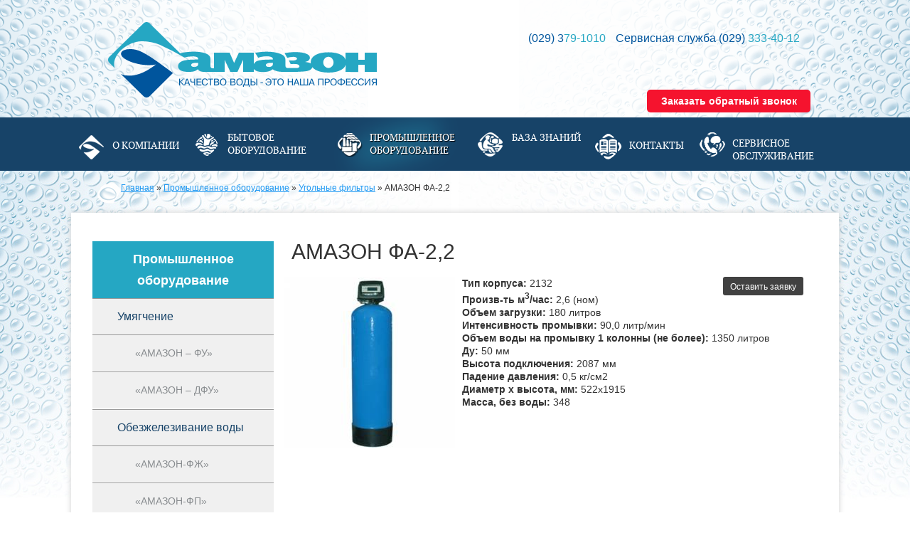

--- FILE ---
content_type: text/html; charset=utf-8
request_url: https://amazon.by/promyshlennoe-oborudovanie/ugolnye-filtry/amazon-fa-22
body_size: 7170
content:
<!DOCTYPE html>
<html lang="ru" dir="ltr">

<head>
  <meta charset="utf-8" />
<meta name="Generator" content="Drupal 7 (http://drupal.org)" />
<link rel="canonical" href="/promyshlennoe-oborudovanie/ugolnye-filtry/amazon-fa-22" />
<link rel="shortlink" href="/node/213" />
<link rel="shortcut icon" href="https://amazon.by/sites/default/files/favicon_0.ico" type="image/vnd.microsoft.icon" />
  <title>АМАЗОН ФА-2,2</title>
<!--  <meta name='viewport' content='width=min-device-width, initial-scale=1.0'>
-->
  <style type="text/css" media="all">
@import url("https://amazon.by/modules/system/system.base.css?ovva9i");
@import url("https://amazon.by/modules/system/system.menus.css?ovva9i");
@import url("https://amazon.by/modules/system/system.messages.css?ovva9i");
</style>
<style type="text/css" media="all">
@import url("https://amazon.by/sites/all/modules/date/date_api/date.css?ovva9i");
@import url("https://amazon.by/sites/all/modules/date/date_popup/themes/datepicker.1.7.css?ovva9i");
@import url("https://amazon.by/modules/field/theme/field.css?ovva9i");
@import url("https://amazon.by/modules/node/node.css?ovva9i");
@import url("https://amazon.by/modules/search/search.css?ovva9i");
@import url("https://amazon.by/modules/user/user.css?ovva9i");
@import url("https://amazon.by/sites/all/modules/views/css/views.css?ovva9i");
@import url("https://amazon.by/sites/all/modules/ckeditor/css/ckeditor.css?ovva9i");
</style>
<style type="text/css" media="all">
@import url("https://amazon.by/sites/all/modules/colorbox/styles/default/colorbox_style.css?ovva9i");
@import url("https://amazon.by/sites/all/modules/ctools/css/ctools.css?ovva9i");
@import url("https://amazon.by/sites/all/modules/ctools/css/modal.css?ovva9i");
@import url("https://amazon.by/sites/all/modules/modal_forms/css/modal_forms_popup.css?ovva9i");
</style>
<style type="text/css" media="all">
@import url("https://amazon.by/sites/all/themes/touch/style.css?ovva9i");
</style>
  <script type="text/javascript" src="https://amazon.by/sites/all/modules/jquery_update/replace/jquery/1.5/jquery.min.js?v=1.5.2"></script>
<script type="text/javascript" src="https://amazon.by/misc/jquery.once.js?v=1.2"></script>
<script type="text/javascript" src="https://amazon.by/misc/drupal.js?ovva9i"></script>
<script type="text/javascript" src="https://amazon.by/sites/all/modules/jquery_update/replace/ui/external/jquery.cookie.js?v=67fb34f6a866c40d0570"></script>
<script type="text/javascript" src="https://amazon.by/sites/all/modules/jquery_update/replace/misc/jquery.form.min.js?v=2.69"></script>
<script type="text/javascript" src="https://amazon.by/misc/ajax.js?v=7.35"></script>
<script type="text/javascript" src="https://amazon.by/sites/all/modules/jquery_update/js/jquery_update.js?v=0.0.1"></script>
<script type="text/javascript" src="https://amazon.by/sites/default/files/languages/ru_0fAmgl3zwFVqQMbQhYlfKhjrCemxps5pa_CM36wKYUE.js?ovva9i"></script>
<script type="text/javascript" src="https://amazon.by/sites/all/libraries/colorbox/jquery.colorbox-min.js?ovva9i"></script>
<script type="text/javascript" src="https://amazon.by/sites/all/modules/colorbox/js/colorbox.js?ovva9i"></script>
<script type="text/javascript" src="https://amazon.by/sites/all/modules/colorbox/styles/default/colorbox_style.js?ovva9i"></script>
<script type="text/javascript" src="https://amazon.by/misc/progress.js?v=7.35"></script>
<script type="text/javascript" src="https://amazon.by/sites/all/modules/ctools/js/modal.js?ovva9i"></script>
<script type="text/javascript" src="https://amazon.by/sites/all/modules/modal_forms/js/modal_forms_popup.js?ovva9i"></script>
<script type="text/javascript">
<!--//--><![CDATA[//><!--

		(function($){
			$(document).ready(function(){
				$(".view-slider-main ul").carouFredSel({
				    height              : 365,
					items				: 1,
					direction			: "left",
					circular			: false,
					scroll : {
						items			: 1,
						duration		: 800,
						pauseOnHover	: true,
						fx : "crossfade"
					},
					pagination			:{
						container		: "#main-slider-pager",
					},
					prev  				: "#main-slider-prev",
					next  				: "#main-slider-next",
				});
			});
  })(jQuery);
//--><!]]>
</script>
<script type="text/javascript" src="https://amazon.by/sites/all/themes/touch/js/scrolltopcontrol.js?ovva9i"></script>
<script type="text/javascript" src="https://amazon.by/sites/all/themes/touch/js/jquery.carouFredSel-6.2.0-packed.js?ovva9i"></script>
<script type="text/javascript" src="https://amazon.by/sites/all/themes/touch/js/script.js?ovva9i"></script>
<script type="text/javascript">
<!--//--><![CDATA[//><!--
jQuery.extend(Drupal.settings, {"basePath":"\/","pathPrefix":"","ajaxPageState":{"theme":"touch","theme_token":"AaXHghYz01GbqOVHYioWaxkPfqXHW03gOJd_igJPDCY","jquery_version":"1.5","js":{"sites\/all\/modules\/jquery_update\/replace\/jquery\/1.5\/jquery.min.js":1,"misc\/jquery.once.js":1,"misc\/drupal.js":1,"sites\/all\/modules\/jquery_update\/replace\/ui\/external\/jquery.cookie.js":1,"sites\/all\/modules\/jquery_update\/replace\/misc\/jquery.form.min.js":1,"misc\/ajax.js":1,"sites\/all\/modules\/jquery_update\/js\/jquery_update.js":1,"public:\/\/languages\/ru_0fAmgl3zwFVqQMbQhYlfKhjrCemxps5pa_CM36wKYUE.js":1,"sites\/all\/libraries\/colorbox\/jquery.colorbox-min.js":1,"sites\/all\/modules\/colorbox\/js\/colorbox.js":1,"sites\/all\/modules\/colorbox\/styles\/default\/colorbox_style.js":1,"misc\/progress.js":1,"sites\/all\/modules\/ctools\/js\/modal.js":1,"sites\/all\/modules\/modal_forms\/js\/modal_forms_popup.js":1,"0":1,"sites\/all\/themes\/touch\/js\/scrolltopcontrol.js":1,"sites\/all\/themes\/touch\/js\/jquery.carouFredSel-6.2.0-packed.js":1,"sites\/all\/themes\/touch\/js\/script.js":1},"css":{"modules\/system\/system.base.css":1,"modules\/system\/system.menus.css":1,"modules\/system\/system.messages.css":1,"sites\/all\/modules\/date\/date_api\/date.css":1,"sites\/all\/modules\/date\/date_popup\/themes\/datepicker.1.7.css":1,"modules\/field\/theme\/field.css":1,"modules\/node\/node.css":1,"modules\/search\/search.css":1,"modules\/user\/user.css":1,"sites\/all\/modules\/views\/css\/views.css":1,"sites\/all\/modules\/ckeditor\/css\/ckeditor.css":1,"sites\/all\/modules\/colorbox\/styles\/default\/colorbox_style.css":1,"sites\/all\/modules\/ctools\/css\/ctools.css":1,"sites\/all\/modules\/ctools\/css\/modal.css":1,"sites\/all\/modules\/modal_forms\/css\/modal_forms_popup.css":1,"sites\/all\/themes\/touch\/style.css":1}},"colorbox":{"opacity":"0.85","current":"{current} \u0438\u0437 {total}","previous":"\u00ab \u041f\u0440\u0435\u0434\u044b\u0434\u0443\u0449\u0438\u0439","next":"\u0421\u043b\u0435\u0434\u0443\u044e\u0449\u0438\u0439 \u00bb","close":"\u0417\u0430\u043a\u0440\u044b\u0442\u044c","maxWidth":"98%","maxHeight":"98%","fixed":true,"mobiledetect":true,"mobiledevicewidth":"480px"},"CToolsModal":{"loadingText":"\u0417\u0430\u0433\u0440\u0443\u0437\u043a\u0430...","closeText":"\u0417\u0430\u043a\u0440\u044b\u0442\u044c \u041e\u043a\u043d\u043e","closeImage":"\u003Cimg typeof=\u0022foaf:Image\u0022 src=\u0022https:\/\/amazon.by\/sites\/all\/modules\/ctools\/images\/icon-close-window.png\u0022 alt=\u0022\u0417\u0430\u043a\u0440\u044b\u0442\u044c \u043e\u043a\u043d\u043e\u0022 title=\u0022\u0417\u0430\u043a\u0440\u044b\u0442\u044c \u043e\u043a\u043d\u043e\u0022 \/\u003E","throbber":"\u003Cimg typeof=\u0022foaf:Image\u0022 src=\u0022https:\/\/amazon.by\/sites\/all\/modules\/ctools\/images\/throbber.gif\u0022 alt=\u0022\u0417\u0430\u0433\u0440\u0443\u0437\u043a\u0430\u0022 title=\u0022\u0417\u0430\u0433\u0440\u0443\u0437\u043a\u0430...\u0022 \/\u003E"},"modal-popup-small":{"modalSize":{"type":"fixed","width":400,"height":500},"modalOptions":{"opacity":0.85,"background":"#000"},"animation":"fadeIn","modalTheme":"ModalFormsPopup","throbber":"\u003Cimg typeof=\u0022foaf:Image\u0022 src=\u0022https:\/\/amazon.by\/sites\/all\/modules\/modal_forms\/images\/loading_animation.gif\u0022 alt=\u0022\u0417\u0430\u0433\u0440\u0443\u0437\u043a\u0430...\u0022 title=\u0022\u0417\u0430\u0433\u0440\u0443\u0437\u043a\u0430\u0022 \/\u003E","closeText":"\u0417\u0430\u043a\u0440\u044b\u0442\u044c"},"modal-popup-medium":{"modalSize":{"type":"fixed","width":550,"height":450},"modalOptions":{"opacity":0.85,"background":"#000"},"animation":"fadeIn","modalTheme":"ModalFormsPopup","throbber":"\u003Cimg typeof=\u0022foaf:Image\u0022 src=\u0022https:\/\/amazon.by\/sites\/all\/modules\/modal_forms\/images\/loading_animation.gif\u0022 alt=\u0022\u0417\u0430\u0433\u0440\u0443\u0437\u043a\u0430...\u0022 title=\u0022\u0417\u0430\u0433\u0440\u0443\u0437\u043a\u0430\u0022 \/\u003E","closeText":"\u0417\u0430\u043a\u0440\u044b\u0442\u044c"},"modal-popup-large":{"modalSize":{"type":"scale","width":0.8,"height":0.8},"modalOptions":{"opacity":0.85,"background":"#000"},"animation":"fadeIn","modalTheme":"ModalFormsPopup","throbber":"\u003Cimg typeof=\u0022foaf:Image\u0022 src=\u0022https:\/\/amazon.by\/sites\/all\/modules\/modal_forms\/images\/loading_animation.gif\u0022 alt=\u0022\u0417\u0430\u0433\u0440\u0443\u0437\u043a\u0430...\u0022 title=\u0022\u0417\u0430\u0433\u0440\u0443\u0437\u043a\u0430\u0022 \/\u003E","closeText":"\u0417\u0430\u043a\u0440\u044b\u0442\u044c"}});
//--><!]]>
</script>
  <!--[if lt IE 9]>
    <script src="http://html5shiv.googlecode.com/svn/trunk/html5.js"></script>
    <style type="text/css" media="all">@import url("/sites/all/themes/touch/css/style-ie8.css");</style>
  <![endif]-->
<meta name='yandex-verification' content='5848d9d13c427f31' />
</head>

<body class="html not-front not-logged-in one-sidebar sidebar-first page-node page-node- page-node-213 node-type-product" >
  <!-- Google Tag Manager -->
<noscript><iframe src="//www.googletagmanager.com/ns.html?id=GTM-TG5JLN"
height="0" width="0" style="display:none;visibility:hidden"></iframe></noscript>
<script>(function(w,d,s,l,i){w[l]=w[l]||[];w[l].push({'gtm.start':
new Date().getTime(),event:'gtm.js'});var f=d.getElementsByTagName(s)[0],
j=d.createElement(s),dl=l!='dataLayer'?'&l='+l:'';j.async=true;j.src=
'//www.googletagmanager.com/gtm.js?id='+i+dl;f.parentNode.insertBefore(j,f);
})(window,document,'script','dataLayer','GTM-TG5JLN');</script>
<!-- End Google Tag Manager -->
    <div id="wrapper" class="clearfix">
<div class="drop"></div>
	<div class="header-top" class="clearfix">
		<div class="region region-header">
  <div id="block-block-1" class="block block-block">

      
  <div class="content">
    <div class="clearfix" id="header-top">
<div id="logo">
<!--start logo--><p><a href="/" title="Логотип"><img alt="" src="/sites/default/files/logo_0.png" style="width: 389px; height: 109px;" /></a> </p>
<!--<p class="site-slogan">Качество воды &mdash; это наша профессия!</p>--><!--end logo--></div>
<div id="blk-header-one">
<div class="header-phone" id="header-phone1">
<p style="margin-bottom:10px;">(029) 3<span class="color">79-1010</span></p>
<p style="padding-top: 10px; margin-right:15px; margin-bottom:0px;"><span>Сервисная служба (029) <span style="display:none">no skype addon</span><span class="color">333-40-12</span></span></p>
<p style="padding-top: 10px; margin-right:15px; margin-bottom:0px;"> </p>
</div>
</div>
<div class="callback"><a class="modal ctools-use-modal ctools-modal-modal-popup-small" href="/modal_forms/nojs/webform/62" id="call-back">Заказать обратный звонок</a></div>
<!--site column center--><!--end header-top--></div>
  </div>
  
</div> <!-- /.block -->
</div>
 <!-- /.region -->
	</div><!--end header-top-->

	<div id="header" class="clearfix"><!--start header-->
	    <div id="box-images">
		    		</div>
		<div id="main-menu">
			<ul class="menu"><li class="first leaf"><a href="/o-kompanii">О компании</a></li>
<li class="collapsed"><a href="/bytovoe-oborudovanie">Бытовое оборудование</a></li>
<li class="expanded active-trail"><a href="/promyshlennoe-oborudovanie" title="Промышленное оборудование" class="active-trail">Промышленное оборудование</a><ul class="menu"><li class="first expanded"><a href="/promyshlennoe-oborudovanie/umyagchenie" title="Умягчение">Умягчение</a><ul class="menu"><li class="first leaf"><a href="/promyshlennoe-oborudovanie/umyagchenie/amazon-fu" title="«АМАЗОН – ФУ»">«АМАЗОН – ФУ»</a></li>
<li class="last leaf"><a href="/promyshlennoe-oborudovanie/umyagchenie/amazon-dfu" title="«АМАЗОН – ДФУ»">«АМАЗОН – ДФУ»</a></li>
</ul></li>
<li class="expanded"><a href="/promyshlennoe-oborudovanie/obezzhelezivanie-vody" title="Обезжелезивание воды">Обезжелезивание воды</a><ul class="menu"><li class="first leaf"><a href="/promyshlennoe-oborudovanie/obezzhelezivanie-vody/amazon-fzh" title="«АМАЗОН-ФЖ»">«АМАЗОН-ФЖ»</a></li>
<li class="last leaf"><a href="/promyshlennoe-oborudovanie/obezzhelezivanie-vody/amazon-fp" title="«АМАЗОН-ФП»">«АМАЗОН-ФП»</a></li>
</ul></li>
<li class="leaf"><a href="/promyshlennoe-oborudovanie/stancii-obezzhelezivaniya" title="Станции обезжелезивания">Станции обезжелезивания</a></li>
<li class="leaf"><a href="/promyshlennoe-oborudovanie/modulnye-stancii-obezzhelezivaniya" title="Модульные станции обезжелезивания">Модульные станции обезжелезивания</a></li>
<li class="expanded"><a href="/promyshlennoe-oborudovanie/universalnye-filtry" title="Универсальные фильтры">Универсальные фильтры</a><ul class="menu"><li class="first leaf"><a href="/promyshlennoe-oborudovanie/universalnye-filtry/amazon-fk-odinochnye" title="«АМАЗОН - ФК» (одиночные)">«АМАЗОН - ФК» (одиночные)</a></li>
<li class="last leaf"><a href="/promyshlennoe-oborudovanie/universalnye-filtry/amazon-dfk-mayatnikovogo-tipa" title="«АМАЗОН - ДФК» (маятникового типа)">«АМАЗОН - ДФК» (маятникового типа)</a></li>
</ul></li>
<li class="leaf active-trail"><a href="/promyshlennoe-oborudovanie/ugolnye-filtry" title="Угольные фильтры" class="active-trail">Угольные фильтры</a></li>
<li class="leaf"><a href="/promyshlennoe-oborudovanie/ultrafioletovye-baktericidnye-lampy" title="Ультрафиолетовые бактерицидные лампы">Ультрафиолетовые бактерицидные лампы</a></li>
<li class="last leaf"><a href="/promyshlennoe-oborudovanie/filtry-mehanicheskoy-ochistki" title="Фильтры механической очистки">Фильтры механической очистки</a></li>
</ul></li>
<li class="collapsed"><a href="/baza-znaniy">База знаний</a></li>
<li class="leaf"><a href="/kontakty">Контакты</a></li>
<li class="last leaf"><a href="/servisnoe-obsluzhivanie" title="Сервисное обслуживание">Сервисное обслуживание</a></li>
</ul>		</div><!-- end main-menu -->
	</div> <!-- /#header -->
<div class="breadcrumb"><h2 class="element-invisible">Вы здесь</h2><div xmlns:v="http://rdf.data-vocabulary.org/#"><span typeof="v:Breadcrumb"><a href="/" rel="v:url" property="v:title">Главная</a></span> » <span typeof="v:Breadcrumb"><a href="/promyshlennoe-oborudovanie" rel="v:url" property="v:title">Промышленное оборудование</a></span> » <span typeof="v:Breadcrumb"><a href="/promyshlennoe-oborudovanie/ugolnye-filtry" rel="v:url" property="v:title">Угольные фильтры</a></span> » АМАЗОН ФА-2,2</div></div>	<div id="content-body" class="clearfix">
	
	  <section id="main" role="main" class="clearfix">
				<a id="main-content"></a>

						<h1 class="title" id="page-title">АМАЗОН ФА-2,2</h1>												
		<div class="region region-content">
  <div id="block-system-main" class="block block-system">

      
  <div class="content">
                          <span property="dc:title" content="АМАЗОН ФА-2,2" class="rdf-meta element-hidden"></span>  
      
    
  <div class="content">
    <div id="block-order-order-block"><div class="content"><a href="/ul_modal_order/nojs/213" class="ctools-use-modal ctools-use-modal ctools-modal-modal-popup-small" title="Оставить заявку">Оставить заявку</a></div></div><div class="field field-name-field-image field-type-image field-label-hidden"><div class="field-items"><div class="field-item even"><a href="https://amazon.by/sites/default/files/1_11.jpg" title="АМАЗОН ФА-2,2" class="colorbox" rel="gallery-node-213"><img typeof="foaf:Image" src="https://amazon.by/sites/default/files/styles/product_thumb/public/1_11.jpg?itok=3GXh0dJ8" width="240" height="240" alt="АМАЗОН ФА-2,2" title="АМАЗОН ФА-2,2" /></a></div></div></div><div class="field field-name-field-text field-type-text-long field-label-hidden"><div class="field-items"><div class="field-item even"><p><strong>Тип корпуса:</strong> 2132<br /><strong>Произв-ть м<sup>3</sup>/час:</strong> 2,6 (ном)<br /><strong>Объем загрузки:</strong> 180 литров<br /><strong>Интенсивность промывки:</strong> 90,0 литр/мин<br /><strong>Объем воды на промывку 1 колонны (не более):</strong> 1350 литров<br /><strong>Ду:</strong> 50 мм<br /><strong>Высота подключения:</strong> 2087 мм<br /><strong>Падение давления: </strong>0,5 кг/см2<br /><strong>Диаметр x высота, мм:</strong> 522x1915<br /><strong>Масса, без воды:</strong> 348</p>
<p> </p>
</div></div></div><div class="view view-page-gallery view-id-page_gallery view-display-id-default view-dom-id-9a6e69a562efbc0b647f842caafa6d7a">
        
  
  
      <div class="view-content">
      <div class="item-list">    <ul>          <li class="views-row views-row-1 views-row-odd views-row-first views-row-last"></li>
      </ul></div>    </div>
  
  
  
  
  
  
</div>  </div>

      <footer>
                </footer>
  
    </div>
  
</div> <!-- /.block -->
</div>
 <!-- /.region -->
	  </section> <!-- /#main -->
	  
	  		<aside id="sidebar-first" role="complementary" class="sidebar clearfix">
		  <div class="region region-sidebar-first">
  <div id="block-menu-block-1" class="block block-menu-block">

        <h2 >Промышленное оборудование</h2>
    
  <div class="content">
    <div class="menu-block-wrapper menu-block-1 menu-name-main-menu parent-mlid-1445 menu-level-1">
  <ul class="menu"><li class="first expanded menu-mlid-1446"><a href="/promyshlennoe-oborudovanie/umyagchenie" title="Умягчение">Умягчение</a><ul class="menu"><li class="first leaf menu-mlid-1447"><a href="/promyshlennoe-oborudovanie/umyagchenie/amazon-fu" title="«АМАЗОН – ФУ»">«АМАЗОН – ФУ»</a></li>
<li class="last leaf menu-mlid-1448"><a href="/promyshlennoe-oborudovanie/umyagchenie/amazon-dfu" title="«АМАЗОН – ДФУ»">«АМАЗОН – ДФУ»</a></li>
</ul></li>
<li class="expanded menu-mlid-1449"><a href="/promyshlennoe-oborudovanie/obezzhelezivanie-vody" title="Обезжелезивание воды">Обезжелезивание воды</a><ul class="menu"><li class="first leaf menu-mlid-1450"><a href="/promyshlennoe-oborudovanie/obezzhelezivanie-vody/amazon-fzh" title="«АМАЗОН-ФЖ»">«АМАЗОН-ФЖ»</a></li>
<li class="last leaf menu-mlid-1451"><a href="/promyshlennoe-oborudovanie/obezzhelezivanie-vody/amazon-fp" title="«АМАЗОН-ФП»">«АМАЗОН-ФП»</a></li>
</ul></li>
<li class="leaf menu-mlid-1452"><a href="/promyshlennoe-oborudovanie/stancii-obezzhelezivaniya" title="Станции обезжелезивания">Станции обезжелезивания</a></li>
<li class="leaf menu-mlid-1453"><a href="/promyshlennoe-oborudovanie/modulnye-stancii-obezzhelezivaniya" title="Модульные станции обезжелезивания">Модульные станции обезжелезивания</a></li>
<li class="expanded menu-mlid-1454"><a href="/promyshlennoe-oborudovanie/universalnye-filtry" title="Универсальные фильтры">Универсальные фильтры</a><ul class="menu"><li class="first leaf menu-mlid-1455"><a href="/promyshlennoe-oborudovanie/universalnye-filtry/amazon-fk-odinochnye" title="«АМАЗОН - ФК» (одиночные)">«АМАЗОН - ФК» (одиночные)</a></li>
<li class="last leaf menu-mlid-1456"><a href="/promyshlennoe-oborudovanie/universalnye-filtry/amazon-dfk-mayatnikovogo-tipa" title="«АМАЗОН - ДФК» (маятникового типа)">«АМАЗОН - ДФК» (маятникового типа)</a></li>
</ul></li>
<li class="leaf active-trail menu-mlid-1457"><a href="/promyshlennoe-oborudovanie/ugolnye-filtry" title="Угольные фильтры" class="active-trail">Угольные фильтры</a></li>
<li class="leaf menu-mlid-1458"><a href="/promyshlennoe-oborudovanie/ultrafioletovye-baktericidnye-lampy" title="Ультрафиолетовые бактерицидные лампы">Ультрафиолетовые бактерицидные лампы</a></li>
<li class="last leaf menu-mlid-1459"><a href="/promyshlennoe-oborudovanie/filtry-mehanicheskoy-ochistki" title="Фильтры механической очистки">Фильтры механической очистки</a></li>
</ul></div>
  </div>
  
</div> <!-- /.block -->
</div>
 <!-- /.region -->
		</aside>  <!-- /#sidebar-first -->
	  
	  	</div> <!-- end content-body -->

	</div> <!-- /#wrapper -->

<div id="idfooter">
    <div id="footer" class="clearfix">
          <!-- / start second footer block -->
        <div class="second-footer">
          <div class="region region-footer-second">
  <div id="block-block-9" class="block block-block">

      
  <div class="content">
    <p> </p>
<div class="left-footer"><span style="color:#FFFFFF;">Наш адрес:</span></div>
<div class="left-footer"><span style="color:#FFFFFF;">г.Минск, ул. Платонова, 1/Б</span></div>
<div class="left-footer"><a href="/kontakty">схема проезда</a></div>
<div class="left-footer">
<p><span>Контакты</span></p>
<p>Тел./факс +375 17 3686-777,<br />
                  +375 29 333-40-12,<br />
                  </p>
<p class="mail"><a href="mailto:service@amazon.by">service@amazon.by</a></p>
</div>
  </div>
  
</div> <!-- /.block -->
</div>
 <!-- /.region -->
        </div> <!-- / end second footer -->
                
		<div class="dev">
		    		    	<div id="copyright">Copyright &copy; 2026, Компания Амазон</div>
		    			<a href="http://www.eka-soft.by/" id="second" rel="home" title="Разработка сайта - компания ЕКА-СОФТ">Разработка сайта - ЕКА-СОФТ</a>
					</div>
    </div> <!-- /#footer -->
</div>
    
  <!-- Yandex.Metrika counter -->
<script type="text/javascript">
(function (d, w, c) {
    (w[c] = w[c] || []).push(function() {
        try {
            w.yaCounter29425130 = new Ya.Metrika({id:29425130,
                    webvisor:true,
                    clickmap:true,
                    trackLinks:true,
                    accurateTrackBounce:true});
        } catch(e) { }
    });

    var n = d.getElementsByTagName("script")[0],
        s = d.createElement("script"),
        f = function () { n.parentNode.insertBefore(s, n); };
    s.type = "text/javascript";
    s.async = true;
    s.src = (d.location.protocol == "https:" ? "https:" : "http:") + "//mc.yandex.ru/metrika/watch.js";

    if (w.opera == "[object Opera]") {
        d.addEventListener("DOMContentLoaded", f, false);
    } else { f(); }
})(document, window, "yandex_metrika_callbacks");
</script>
<noscript><div><img src="//mc.yandex.ru/watch/29425130" style="position:absolute; left:-9999px;" alt="" /></div></noscript>
<!-- /Yandex.Metrika counter -->


<script>
  (function(i,s,o,g,r,a,m){i['GoogleAnalyticsObject']=r;i[r]=i[r]||function(){
  (i[r].q=i[r].q||[]).push(arguments)},i[r].l=1*new Date();a=s.createElement(o),
  m=s.getElementsByTagName(o)[0];a.async=1;a.src=g;m.parentNode.insertBefore(a,m)
  })(window,document,'script','//www.google-analytics.com/analytics.js','ga');

  ga('create', 'UA-61443016-1', 'auto');
  ga('send', 'pageview');

</script>

<!-- BEGIN JIVOSITE CODE {literal} -->
<script type='text/javascript'>
(function(){ var widget_id = '4VB12gWBTx';
 var s = document.createElement('script'); s.type = 'text/javascript'; s.async = true; s.src = '//code.jivosite.com/script/widget/'+widget_id; var ss = document.getElementsByTagName('script')[0]; ss.parentNode.insertBefore(s, ss);})();</script>
<!-- {/literal} END JIVOSITE CODE --> 

</body>

</html>

--- FILE ---
content_type: text/css
request_url: https://amazon.by/sites/all/themes/touch/style.css?ovva9i
body_size: 11727
content:
@import url(http://fonts.googleapis.com/css?family=Open+Sans:300italic,400italic,700italic,400,300,700&subset=latin,cyrillic-ext);
@import url(http://fonts.googleapis.com/css?family=PT+Serif&subset=latin,cyrillic);
@font-face {
    font-family: 'OpenSans';
    src: url('fonts/opensans-regular.eot');
    src: url('fonts/opensans-regular.eot?#iefix') format('embedded-opentype'),
         url('fonts/opensans-regular.woff') format('woff'),
         url('fonts/opensans-regular.ttf') format('truetype');
    font-weight: normal;
    font-style: normal;
}
@font-face {
    font-family: 'PT-Serif';
    src: url('fonts/pt_serif-regular.eot');
    src: url('fonts/pt_serif-regular.eot?#iefix') format('embedded-opentype'),
         url('fonts/pt_serif-regular.woff') format('woff'),
         url('fonts/pt_serif-regular.ttf') format('truetype');
    font-weight: normal;
    font-style: normal;
}
/***
*  EkaSoft css 2014
*/
/* Стили как переменные, не использовать их как клас */
.var_global_max_wid {
  max-width: 960px;
  width: 960px;
  margin: 0 auto;
}
.var_btn_standart2 {
  display: inline-block;
  color: #ffffff;
  background-color: #434343;
  padding: 10px;
  margin-top: 10px;
  border-radius: 3px;
}
.var_btn_standart2:hover {
  background-color: gray;
}
/* END Стили как переменные, не использовать их как клас */
/* IMPORT FROM GOOGLE FRONT Open Sans*/
/* Eric Meyer's CSS Reset */
html,
body,
div,
span,
applet,
object,
iframe,
h1,
h2,
h3,
h4,
h5,
h6,
p,
blockquote,
pre,
a,
abbr,
acronym,
address,
big,
cite,
code,
del,
dfn,
em,
img,
ins,
kbd,
q,
s,
samp,
small,
strike,
strong,
tt,
var,
b,
u,
i,
center,
dl,
dt,
dd,
ol,
ul,
li,
fieldset,
form,
label,
legend,
table,
caption,
tbody,
tfoot,
thead,
tr,
th,
td,
article,
aside,
canvas,
details,
embed,
figure,
figcaption,
footer,
header,
menu,
nav,
output,
ruby,
section,
summary,
time,
mark,
audio,
video {
  margin: 0;
  padding: 0;
  border: 0;
  font-size: 100%;
  vertical-align: baseline;
}
/* HTML5 display-role reset for older browsers */
article,
aside,
details,
figcaption,
figure,
footer,
header,
menu,
nav,
section {
  display: block;
}
body {
  line-height: 1;
}
ol,
ul {
  list-style: none;
}
ul li.leaf {
  list-style: none;
}
#content .node-page ul li {
  list-style: disc;
  display: list-item;
  margin-left: 20px;
}
blockquote,
q {
  quotes: none;
}
blockquote:before,
blockquote:after,
q:before,
q:after {
  content: '';
  content: none;
}
table {
  border-collapse: collapse;
  border-spacing: 0;
}
.form-type-radio,
.form-type-checkbox {
  position: relative;
}
/* End of Eric Meyer's CSS Reset */
/* Системные стили, при включении админки. */
.action-links {
  margin: 10px 0px;
  padding: 10px 20px;
  background: #d1f4c8;
  border-radius: 6px;
}
.action-links a {
  color: #000;
}
.action-links a:hover {
  text-decoration: underline;
}
/* END sys */
html {
  height: 100%;
}
body {
  height: 100%;
  font-size: 14px;
  line-height: 18px;
  font-family: 'Open Sans', "Arial", "Helvetica", sans-serif;
  color: #333333;
  overflow-x: hidden;
}
h1,
h2,
h3,
h4,
h5,
h6 {
  font-family: 'Open Sans', sans-serif;
  color: #333333;
  line-height: 30px;
}
h1 {
  font-size: 40px;
}
h2 {
  font-size: 30px;
  font-weight: normal;
}
h3 {
  font-weight: normal;
  font-size: 18px;
  line-height: 18px;
  margin: 15px 0 20px;
  color: #174368;
}
h5 {
  margin-bottom: 7px;
  line-height: 1.5;
}
h4 {
  line-height: 2;
}
#wrapper {
  width: 100%;
  min-height: 100%;
  height: auto;
  position: relative;
  z-index: 6;
  padding-bottom:25px;
}
.drop:before{
  content:"";
  background: url(images/drop_left.png)transparent 0 0 no-repeat;
  position: absolute;
  left:0;
  /*top:830px;*/
  bottom:0px;
  width:460px;
  height:1060px;
  z-index: -1;
}
.drop:after{
  content:"";
  background: url(images/drop_right.png)transparent 100% 0 no-repeat;
  position: absolute;
  right:0;
  /*top:830px;*/
  bottom:0px;
  width:460px;
  height:1060px;
  z-index: -1;
}
body:before{
  content:"";
  background: url(images/bubble_left.jpg)transparent 0 0 no-repeat;
  position: absolute;
  left:0;
  top:240px;
  width:100%;
  height:460px;
  z-index: -1;
}
body:after{
  content:"";
  background: url(images/bubble_right.jpg)transparent 100% 0 no-repeat;
  position: absolute;
  right:0;
  top:240px;
  width:650px;
  height:475px;
  z-index: -1;
}
a {
  color: #1f99f3;
  text-decoration: none;
}
a:hover {
  color: #3db7ff;
  text-decoration: underline;
}
#header-top{
  max-width: 1000px;
  width: 1000px;
  padding: 0 40px;
  margin: 0 auto;
}
#content-body {
  margin: 0 auto;
  box-shadow:0 0 8px #d2d2d2;
  padding-top:30px;
  position: relative;
  z-index: 5;
  padding: 0;
  background-color: #ffffff;
  max-width: 1080px;
  width: 1080px;
  border-radius:0 0 15px 15px; 
}
.front #content-body{
 margin-top: -5px;
}
.not-front #content-body{
  padding: 40px 30px;
  width: 1020px;
  max-width: 1020px;
  min-height: 780px;
}
#content-body .region-content{
  /*position: relative;*/
  z-index: 3;
}
  .front #content-body:before{
    content:"";
    background: url(images/h2o.png)0 0 no-repeat;
    width:174px;
    height:188px;
    position: absolute;
    top:45px;
    left:45px;
    z-index: 1;
  }
/* Шапка верх - Логотип, телефоны, слоганы... */
.header-top {
  height:165px;
  position: relative;
}
  .header-top:before{
    content:"";
    display: block;
    position: absolute;
    left: 0;
    top: 0;
    background: url(images/bubble_header_l.png)0 0 no-repeat;
    width: 550px;
    height:165px;
  }
  .header-top:after{
    content:"";
    display: block;
    position: absolute;
    right: 0;
    top: 0;
    background: url(images/bubble_header_r.png)100% 0 no-repeat;
    width: 550px;
    height:165px;
  }
#header{
  position: relative;
  z-index: 55;
  /*width: 1080px;
  margin: 0 auto;*/
  background-color: #174368;
}
#header-top{
  position: relative;
  z-index: 20;
}
#header-top #logo {
  float: left;
  margin: 30px 0 0 10px;
}
#header-top #logo .site-slogan {
  margin-top: -20px;
  margin-left:80px;
  color:#25a7c3;
  font: bold 22px "OpenSans", sans-serif
}
#header-top #blk-header-one {
  float: right;
  width: 400px;
  margin: 35px 0 0 0;
  text-align: right;
}
#header-top #blk-header-two {
  float: right;
  width: 250px;
  margin: 15px 10px 0 0;
  text-align: right;
}
#header-top .header-phone {
  font-size: 16px;
  color: #00559d;
  font-family: "Arial", sans-serif;
}
#header-top .header-phone span.color {
  color: #25a7c3;
}
#header-top .header-phone p{
  display: inline-block;
  margin-right: 10px;
}
.callback{
  float: right;
  width:230px;
  margin-top:25px;
}
  .callback a {
    padding:7px 10px;
    background-color: #f5132e;
    border-radius: 5px;
    display: block;
    text-align: center;
    color: #ffffff;
    font-family: "Arial", serif;
    font-weight: bold;
  }
    .callback a:hover{
      text-decoration: none;
      text-shadow:1px 1px 1px #333333;
      box-shadow: 0 0 5px #777777;
    }
/* Шапка - Слайдер или Картинка, главное меню. */
#header #main-menu {
  height: 75px;
  width: 1080px;
  margin: 0 auto;
  background-color: #174368;
}
#header #main-menu #box-images {
  background: #333333;
}
/*#header #main-menu > .menu {
  max-width: 1080px;
  width: 1080px;
  margin: 0 auto;
}*/
#header #main-menu > .menu li {
  float: left;
  /*margin-right: 20px;*/
  padding: 0;
  max-width: 200px;
  display: table-cell;
  vertical-align: middle;
  height: 75px;
}
ul li.expanded{
  list-style-image: none;
  list-style-type:none;
}
ul.menu li{
  margin: 0;
}
#header #main-menu > .menu li:nth-child(1) a:before,
#header #main-menu > .menu li:nth-child(2) a:before,
#header #main-menu > .menu li:nth-child(3) a:before,
#header #main-menu > .menu li:nth-child(4) a:before,
#header #main-menu > .menu li:nth-child(5) a:before,
#header #main-menu > .menu li.last a:before{
  content:"";
  float: left;
  background-image: url(images/icon.png);
  background-repeat: no-repeat;
  width:38px;
  height:36px;
  /*margin-top:20px;*/
  margin-right: 10px;
}
  #header #main-menu > .menu li:nth-child(1) a:before{
    background-position: 0 0;
  }
    #header #main-menu > .menu li:nth-child(1):hover a:before,
    #header #main-menu > .menu li:nth-child(1) a.active:before{
      background-position: 0 -37px;
    }
  #header #main-menu > .menu li:nth-child(2) a:before{
    background-position: -37px 0;
  }
    #header #main-menu > .menu li:nth-child(2):hover a:before,
    #header #main-menu > .menu li:nth-child(2) a.active:before,
    #header #main-menu > .menu li:nth-child(2) a.active-trail:before{
      background-position: -38px -38px;
    }
  #header #main-menu > .menu li:nth-child(3) a:before{
    background-position: -73px 0;
  }
    #header #main-menu > .menu li:nth-child(3):hover a:before,
    #header #main-menu > .menu li:nth-child(3) a.active:before,
    #header #main-menu > .menu li:nth-child(3) a.active-trail:before{
      background-position: -73px -38px;
    }

  #header #main-menu > .menu li:nth-child(4) a:before{
    background-position: -111px 0;
  }
    #header #main-menu > .menu li:nth-child(4):hover a:before,
    #header #main-menu > .menu li:nth-child(4) a.active:before,
    #header #main-menu > .menu li:nth-child(4) a.active-trail:before{
      background-position: -111px -37px;
    }
   #header #main-menu > .menu li:nth-child(5) a:before{
    background-position: -149px -1px;
  }
    #header #main-menu > .menu li:nth-child(5):hover a:before,
    #header #main-menu > .menu li:nth-child(5) a.active:before,
    #header #main-menu > .menu li:nth-child(5) a.active-trail:before{
      background-position: -149px -37px;
    }
  #header #main-menu > .menu li.last a:before{
    background-position: -187px 0;
  }
    #header #main-menu > .menu li.last:hover a:before,
    #header #main-menu > .menu li.last a.active:before,
    #header #main-menu > .menu li.last a.active-trail:before{
      background-position: -187px -39px;
    }
#header #main-menu > .menu li ul {
  display: none;
}
#header #main-menu > .menu li a {
  color: #ffffff;
  /*float: left;*/
  vertical-align: middle;
  display: table-cell;
  text-transform: uppercase;
  font:normal 14px "PT-Serif", sans-serif;
  height: 75px;
  padding: 0 10px;
  text-decoration: none;
}
  #header #main-menu > .menu li:nth-child(1) a,
  #header #main-menu > .menu li:nth-child(5) a,
  #header #main-menu > .menu li:nth-child(6) a{
    padding-top:15px;
    height:60px;
  }
    #header #main-menu > .menu li:nth-child(1) a:before,
    #header #main-menu > .menu li:nth-child(5) a:before,
    #header #main-menu > .menu li:nth-child(6) a:before{
      margin-top:-7px;
    }
#header #main-menu > .menu li a:hover,
#header #main-menu > .menu li a.active-trail,
#header #main-menu > .menu li a.active,
#header #main-menu > .menu li.active-trail a {
  color: #ffffff;
  text-shadow:1px 1px 1px #000000;
  background:url(images/menu-hover.png)0 0 no-repeat; 

}
/*#header #main-menu > .menu li.active-trail a {
  color: #ffffff;
  text-shadow:1px 1px 1px #000000;
  font-weight: bold;
}*/
/* === Слайдер === */
/* TODO  Высота и настройка слайдера выставляется в файле Template.php . Высота - строка 82. */
.no-sidebars {
  /* Если нет сайд-баров */
}
.front {
  /* Для главной. */
}
.region-header-image {
  background: url(images/bg-slider.jpg) 0 0 repeat;
}
#block-views-slider-main-block {
  max-width: 960px;
  width: 960px;
  margin: 0 auto;
}
.view-slider-main {
  position: relative;
  padding: 32px 0 14px;
}
.view-slider-main .view-content {
  margin: 0 0 0 10px;
}
.view-slider-main .view-content .item-list {
  position: relative;
}
.view-slider-main .view-content .item-list ul li {
  margin: 0;
}
#main-slider-prev,
#main-slider-next {
  background-image: url(images/arrow.png);
  background-repeat: no-repeat;
  width: 24px;
  height: 31px;
  cursor: pointer;
  position: absolute;
  top: 50%;
  margin-top: -31px;
}
#main-slider-prev {
  background-position: 0 0;
  left: -30px;
}
#main-slider-prev:hover {
  background-position: 1px -30px;
}
#main-slider-next {
  background-position: -31px 0;
  right: -30px;
}
#main-slider-next:hover {
  background-position: -31px -30px;
}
/* точки слайдера */
#main-slider-pager {
  text-align: center;
}
#main-slider-pager a span,
#main-slider-pager a.selected span {
  display: none;
  outline: none;
}
#main-slider-pager a,
#main-slider-pager a.selected {
  background: url(images/pagination.png) no-repeat;
  width: 12px;
  height: 12px;
  margin: 0 5px;
  display: inline-block;
}
#main-slider-pager a {
  background-position: 0 0;
}
#main-slider-pager a.selected {
  background-position: -12px 0;
}
/* Слайдер. Текстовая часть */
.caroufredsel_wrapper li:first-child .wr-slide-text {
  position: absolute;
  top: 50px;
  width: 360px;
  left: 550px;
}
.wr-slide-text .head-slide {
  background-color: #f8b380;
}
.wr-slide-text .head-slide h4 {
  padding: 22px 20px;
  text-align: center;
  color: white;
  font-size: 18px;
  font-weight: bold;
}
.wr-slide-text .profile-custom p {
  padding: 22px 135px 24px 140px;
  text-align: center;
}
.wr-slide-text .body-slide {
  background-color: rgba(65, 65, 65, 0.9);
  padding: 25px;
}
.wr-slide-text .body-slide p {
  color: #ffffff;
  text-align: center;
  margin-bottom: 8px;
  font-family: "Times New Roman", Georgia, "Bitstream Vera Serif", serif;
  font-size: 14px;
}
/* END Слайдер. Текстовая часть */
/* Картинка в шапке для второстемпенных страниц*/
.header-img {
  max-width: 960px;
  width: 960px;
  margin: 0 auto;
  overflow: hidden;
}
.header-img img {
  display: block;
  margin-left: 10px;
}
/* Отступы общие от блоков до блоков. */
#block-views-catalog-block-1,
#block-block-4,
#block-block-5 {
  margin-top: 10px;
}

#block-block-11,
#block-block-12,
#block-block-13,
#block-block-14,
#block-block-15{
    float: right;
    margin: 15px 5px 25px;
    font-size: 18px;
}
#block-views-news-feed-block {
  padding:30px 50px 30px;
  margin-bottom:25px;
}
/*katalog*/
.view-catalog tr.row-1 td {
  background: url(images/row_1.jpg)0 0 no-repeat;
  width:1060px;
  height:335px;
}
  .wrap-uslugi{
    width:615px;
    height:210px;
    position: relative;
    text-align: center;
  }
  .wrap-uslugi .link-uslugi + a{
    color: #f5132e;
    display: inline-block;
    margin-top: 7px;
  }
  .view-catalog tr.row-1 td .wrap-uslugi{
    left:400px;
    top:60px;
  }
    .name-uslugi a{
      font-size: 30px;
      color:#333333;
      line-height: 2;
    }
      .name-uslugi a:hover{
        color: #f5132e;
        text-decoration: none;
      }
.view-catalog tr.row-2 td {
  background: url(images/row_2.png)0 0 no-repeat;
  width:1060px;
  height:335px;
}
  .view-catalog tr.row-2 td .wrap-uslugi{
    left:150px;
    top:50px;
  }
.view-catalog tr.row-3 td {
  background: url(images/row_3.jpg)0 0 no-repeat;
  width:1060px;
  height:322px;
}
  .view-catalog tr.row-3 td .wrap-uslugi{
    left:400px;
    top:80px;
  }
.view-catalog tr.row-1 td,
.view-catalog tr.row-2 td{
  padding: 10px 0;
}
  .view-catalog tr.row-3 td{
    padding:10px 0 0;
  }
/*end katalog*/

/* Мелкие настройки для Текстовых Блоков (Для всех ID типа block-block-#, где # - любое значение (текст, цыфры) */
#content-body [id^="block-block-"] > .content {
  line-height: 24px;
}
#content-body [id^="block-block-"] > .content p {
  margin-bottom: 10px;
}
#content-body [id^="block-"].block {
  clear: both;
}

#block-block-15 .content,
#block-block-11 .content,
#block-block-12 .content,
#block-block-13 .content,
#block-block-14 .content{
	line-height: 18px !important;
}
/*#content-body #block-block-6 .content{
  margin-bottom: 50px;
}*/
/* Блок Текстовый Первый по виду. */
#content-body .download,
#content-body .btn {
  display: block;
  background: url(images/btn-standart.png) 0 0 repeat-x;
  padding: 17px 15px;
  min-width: 210px;
  margin-top: 10px;
  height: 24px;
  color: #ffffff;
  text-shadow: 1px 1px 1px #2e6d2d;
  font-size: 16px;
  font-weight: bold;
  text-align: center;
  border-radius: 3px;
}
#content-body .download:hover,
#content-body .btn:hover {
  background-position: 0 -59px;
  text-decoration: none;
}
#content-body .download:before {
  content: "";
  float: left;
  background: url("images/arrow-download.png") 0 2px no-repeat;
  width: 19px;
  height: 20px;
  margin-left: 10px;
}
#content-body .block-radiator {
  margin: 20px 0px;
  font-size: 16px;
}
#content-body .block-radiator .radiator-right {
  float: right;
  text-align: center;
  margin-left: 10px;
  width: 240px;
}
#content-body .block-radiator .radiator-left {
  line-height: 24px;
}
#content-body .block-radiator .radiator-left h3 {
  display: inline-block;
  padding-right: 220px;
  background: url("images/logo-leter.png") right 6px no-repeat;
}
/* END Блок Текстовый Первый. */
/* Блок Текстовый Второй (преимущества). */
#block-block-5 h2 {
  font-size: 36px;
}
.preimuschestva {
  display: block;
  margin: 15px 0 15px;
  width: auto;
}
.preimuschestva li {
  display: table;
  float: left;
  width: 178px;
  /* 19% */
  height: 150px;
  margin-right: 12px;
  text-align: center;
  background: #ec8f29;
  font-size: 20px;
  line-height: 22px;
  font-weight: bold;
  box-shadow: 1px 2px 4px #434343;
}
.preimuschestva li.last {
  margin-right: 0;
}
.preimuschestva li span {
  display: table-cell;
  width: 100%;
  vertical-align: middle;
}
/* END Блок приемущества. */
/* Каталог- вьюшка На главной и список внутренней. */
.view-catalog {
  margin-top: 10px;
}
.view-catalog .product {
  text-align: center;
  margin: 0 4% 20px;
}
.view-catalog .product .image {
  margin-bottom: 15px;
}
.view-catalog .product .bottom {
  text-align: left;
  min-height: 40px;
  margin-top: 20px;
}
.view-catalog .product .bottom > a {
  color: #333333;
  font-size: 18px;
}
.view-catalog .product .bottom > a:hover {
  color: #f4791f;
  text-decoration: none;
}
.view-catalog .product .bottom span:hover {
  background-position: left bottom;
}
.view-catalog .product .bottom span a {
  color: transparent!important;
}
.view-catalog .views-view-grid {
  width: 100%;
}
.view-catalog .views-view-grid tr td.col-first .product {
  margin-left: 0;
}
.view-catalog .views-view-grid tr td.col-last .product {
  margin-right: 0;
}
.view-catalog .views-view-grid.cols-2 tr td {
  width: 50%;
}
.view-catalog .views-view-grid.cols-3 tr td {
  width: 33.33%;
}
.view-catalog .views-view-grid.cols-4 tr td {
  width: 25%;
}
.view-catalog .views-view-grid.cols-5 tr td {
  width: 20%;
}
.view-catalog .views-view-grid.cols-6 tr td {
  width: 16.66%;
}
/* Текстовое третье для скачивания ид6 */
#block-block-6 h2{
  color:#333333;
  font:normal 36px "OpenSans", sans-serif;
  text-align: center;
  margin: 0 0 30px;
  padding-top: 15px;
}
#block-block-6 p{
  text-align: center;
  font-size: 16px;
 /* margin: 0 55px;*/
}
/* Блок - Представление с файлами для скачивания ид6 */
#block-views-downdfiles-block {
  float: right;
  clear: none!important;
  display: block;
  width: 310px;
  margin-right: 10px;
}
.view-downdfiles {
  display: block;
  background: #f7f7f7;
  margin-top: 10px;
}
.view-downdfiles h4 {
  color: #ffffff;
  font-size: 20px;
  font-weight: normal;
  text-align: center;
  margin-bottom: 10px;
  background: #1f99f3;
  padding: 10px 0;
}
.view-downdfiles > .view-content {
  padding: 5px 10px 0 15px;
  margin: 5px 0;
}
.view-downdfiles > .view-content .views-row {
  font-size: 12px;
  padding-bottom: 15px;
}
.view-downdfiles > .view-content .views-row:before {
  content: '';
  display: block;
  float: left;
  width: 68px;
  height: 55px;
  background: url("images/file.png") left top no-repeat;
  margin-right: 5px;
}
.view-downdfiles > .view-content .views-row .title {
  font-size: 14px;
}
.view-downdfiles > .view-content .views-row .title a {
  color: #333333;
}
.view-downdfiles .more-link {
  border-top: 1px solid white;
  margin: 0 3px;
  padding: 7px 0;
  text-align: center;
}
/* Новости или Статьи. */
#block-views-news-feed-block .views-field-view-node a{
  width:130px;
  height: 30px;
  line-height: 30px;
  text-align: center;
  vertical-align: middle;
  float: right;
  background-color: #174368;
  color: #ffffff;
  margin-top: 15px;
}
#block-views-news-feed-block .views-field-field-teaser {
  max-height: 120px;
  height: 120px;
}
#block-views-news-feed-block .views-field-title{
  max-height: 36px;
  height: 36px;
  display: table-cell;
  vertical-align: middle;
}
.front .view-news-feed {
  position: relative;
}
.front .view-news-feed .view-content {
  padding-top: 20px;
}
.front .view-news-feed .more-link {
  /*width: 200px;*/
  position: absolute;
  right: 20px;
  top: -20px;
}
.front .view-news-feed .more-link a {
  text-decoration: underline;
}
.front .view-news-feed .more-link a:hover {
  text-decoration: none!important;
}
.front .view-news-feed .views-field-title a {
  font-weight: bold;
  color: #333333;
  margin-bottom: 10px;
  display: inline-block;
}
.front .view-news-feed .views-field-view-node a:hover {
  opacity: 0.7;
  text-decoration: none;
}
.view-news-feed .views-view-grid {
  width: 100%;
}
.view-news-feed .views-view-grid tr td.col-first .product {
  margin-left: 0;
}
.view-news-feed .views-view-grid tr td.col-last .product {
  margin-right: 0;
}
.view-news-feed .views-view-grid.cols-2 tr td {
  width: 50%;
}
.view-news-feed .views-view-grid.cols-3 tr td {
  width: 280px;/*33.3%;*/
  padding-right:70px;
  vertical-align: top;
}
  .view-news-feed .views-view-grid.cols-3 tr td.col-last{
    padding-right: 0;
  }
.view-news-feed .views-view-grid.cols-4 tr td {
  width: 25%;
}
.view-news-feed .views-view-grid.cols-5 tr td {
  width: 20%;
}
.view-news-feed .views-view-grid.cols-6 tr td {
  width: 16.66%;
}

/* Бытовое оборудование */

.one-sidebar .field-name-body img,
.taxonomy-term .taxonomy-term-description img{
  width:auto;
  float: left;
  margin:10px 15px 15px 0; 
}
.one-sidebar .field-name-body table{
  font-size:12px;
  margin:0 auto 15px;
}
.one-sidebar .field-name-body table caption{
  font-size: 14px;
  font-weight: bold;
  margin-bottom: 10px;
}
  .one-sidebar .field-name-body table td {
    border:1px solid #000000;
    padding:5px;
    text-align: center;
    vertical-align: middle;
  }
.one-sidebar .field-name-body table.big-table{
  font-size:11px;
}
  .one-sidebar .field-name-body table.big-table td {
    border:1px solid #000000;
    padding:5px 2px;
  } 
/* END Бытовое оборудование */


/* База знаний */

.one-sidebar .field-name-body h5{
  line-height: 1;
}
.view-knowledge-base .views-field-title{
  font-size: 24px;
  margin: 5px 0 10px;
  color:#174368;
  line-height:1.2;
}
.view-knowledge-base .views-row {
  padding-bottom: 20px;
  margin-bottom: 10px;
  border-bottom: 3px solid #174368;
}
/* END База знаний  */

/*FOOTER*/
.mail:before{
  content:"";
  float: left;
  background: url(images/mail.png)0 0 no-repeat;
  width:15px;
  height:11px;
  margin-right: 7px;
  margin-top: 5px;
}
.right-footer {
  width:260px;
  float: right;
}
  .right-footer a{
    display: block;
    border:1px solid #e9e4dc;
    padding: 5px 0;
    text-align: center;
    font-family: Arial,serif;
    font-weight: bold;
    margin-top:3px;
    border-radius: 2px;
  }
    .right-footer a:hover{
      text-decoration: none;
      background-color:#ffffff;
      color:#174368;
    }
    #block-block-10 .right-footer a:hover{
      text-decoration: none;
      background-color:#e9e4dc;
      color:#3d3d3d; 
    }
.left-footer {
  width:255px;
  float: left;
  margin: 0 100px 0 10px;
  line-height:1.5;
}
.center-footer{
  width: 340px;
  float: left;
}
.second-footer p{
  line-height: 1.5;
}
.second-footer p,
.second-footer span,
.second-footer a {
  color:#ffffff;
}
.second-footer span {
  font-size: 16px;
}
.second-footer {
  padding-bottom:30px;
  border-bottom:1px solid #335775;
  width: 1080px;
  max-width: 1080px;
  margin:0 auto;
  background-color: #174368;
}
.left-footer a{
  text-decoration: underline;
}
  .left-footer a:hover{
    text-decoration: none;
    color:#ffffff;
  }
#idfooter {
  z-index: 555;
  position: relative;
  background-color: #174368;
  width: 100%;
}
#idfooter .first-footer {
  margin: 10px 20px 0px;
}
#idfooter .first-footer #block-menu-menu-footer > .content {
  text-align: center;
}
#idfooter .first-footer #block-menu-menu-footer > .content ul {
  margin-top: 10px;
  margin-bottom: 10px;
}
#idfooter .first-footer #block-menu-menu-footer > .content ul,
#idfooter .first-footer #block-menu-menu-footer > .content ul li {
  display: inline-block;
  text-align: center;
}
#idfooter #copyright {
  float: left;
  color: #ffffff;
  font-size: 14px;
  margin-left: 10px;
}
#footer {
  padding-top:20px;
  padding-bottom:20px;
  width: 1080px;
  max-width: 1080px;
  margin:0 auto;
  background-color: #174368;
}
#second{
  float: right;
  color: #ffffff;
  font-size: 14px;
  margin-right: 10px;
}
.dev {
  width: 1080px;
  max-width: 1080px;
  margin:20px auto 0;
  background-color: #174368;
}
/*END FOOTER*/

#block-block-7 {
  border-top: 17px solid #ec8f29;
  padding-top: 30px;
  margin: 20px -100% 20px;
}
#block-block-7 .content {
  max-width: 960px;
  width: 960px;
  margin: 0 auto;
}
.price {
  margin-left: 10px;
}
.price a {
  width: 450px;
  height: 235px;
  float: left;
  margin-bottom: 20px;
}
.price a img {
  float: right;
}
.price a span {
  display: block;
  padding: 25px 40px 25px 25px;
  color: #ffffff;
  font-size: 30px;
  line-height: 1.3;
}
.price a.blue {
  background-color: #1f99f3;
  margin-right: 35px;
}
.price a.green {
  background-color: #4cb249;
}
.price a.orange {
  background-color: #f4791f;
  margin-right: 35px;
}
.price a.gray {
  background-color: #434343;
}
.price a:hover {
  opacity: 0.8;
  text-decoration: none;
}
/* ВНУТРЕННИЕ ВАРИАЦИИ. */
/* Хлебные крошки */
.breadcrumb {
  max-width: 960px;
  width: 960px;
  margin: 0 auto;
  font-size: 12px;
  margin: 15px auto 20px;
}
.breadcrumb div {
  margin: 0 10px;
}
.breadcrumb a {
  text-decoration: underline;
}
.breadcrumb a:hover {
  text-decoration: none;
}
.not-front #main h1.title {
  font-size: 30px;
  font-family: 'Open Sans', "Arial", "Helvetica", sans-serif;
  font-weight: normal;
  margin: 0 0 10px 10px;
}
.not-front .view-catalog {
  margin-left: 10px;
  width: 940px;
}
.not-front .view-catalog .views-field-field-image img {
  /* Класс временный можно удалять img атрибуты. */
  width: 100%!important;
  height: auto!important;
}
.one-sidebar.sidebar-first #main {
  float: right;
  width: 740px;/*690px;*/
  margin-right: 10px;
}
.one-sidebar.sidebar-first #main #sidebar-first .content ul {
  margin: 5px 0 5px 20px;
}
.one-sidebar.sidebar-first #sidebar-first {
  width: 255px;
  float: left;
  padding: 0;
}
.one-sidebar.sidebar-first #sidebar-first h2 {
  font-family: 'Open Sans', "Arial", "Helvetica", sans-serif;
  font-weight: bold;
  color: #ffffff;
  font-size: 18px;
  background-color: #25A7C3;/*#174368;*/
  padding: 10px 20px;
  text-align: center;
}
.one-sidebar.sidebar-first #sidebar-first .content ul li {
  border-bottom: 1px solid #ffffff;
  background-color: #f0f0f0;
  margin: 0;
  border-top: 1px solid #999999;
  color: #333333;
  line-height: 20px;
  font-size: 16px;
}

.one-sidebar.sidebar-first #sidebar-first .content ul li a {
  padding: 15px 15px 15px 35px;
  display: block;
  color: #174368;
}
.one-sidebar.sidebar-first #sidebar-first .content ul li a.active,
.one-sidebar.sidebar-first #sidebar-first .content ul li a.active-trail {
  color: #ffffff;
  background-color:#174368;
}
.one-sidebar.sidebar-first #sidebar-first .content ul li a:hover {
  color: #ffffff;
  text-decoration: none;
  background: url(images/bg-menu.png) 0 0 repeat-x;
}
.one-sidebar.sidebar-first #sidebar-first .content .view {
  /* Для всех вьюшек с LI стилизацией.  */
}
.one-sidebar.sidebar-first #sidebar-first .content .view ul {
  margin: 0;
}
.one-sidebar.sidebar-first #sidebar-first .content .view ul li {
  font-size: 12px;
  line-height: 14px;
}
.one-sidebar.sidebar-first #sidebar-first .content .view ul li a {
  padding: 15px 20px;
}
.one-sidebar.sidebar-first #sidebar-first .content .view.view-news-feed .view-content {
  padding: 0;
}
.one-sidebar.sidebar-first #sidebar-first .content .view.view-news-feed .view-footer {
  background: #f7f7f7;
  padding: 7px 0;
  text-align: center;
}
.one-sidebar.sidebar-first #sidebar-first .content .view.view-news-feed .view-footer p {
  margin: 0;
}
/* Галерея Услуг */
.view-gallery-servis {
  margin: 0 10px;
}
.view-gallery-servis .view-header {
  margin: 0 0 20px 0;
}
.view-gallery-servis .views-field-title {
  text-align: center;
  font-size: 16px;
}
.view-gallery-servis .views-field-title a {
  color: #f4791f;
}
.view-gallery-servis .views-field-field-image {
  text-align: center;
}
.view-gallery-servis .views-field-body {
  text-align: center;
}
.view-gallery-servis .views-field-view-node {
  text-align: center;
}
.view-gallery-servis .views-view-grid {
  width: 100%;
}
.view-gallery-servis .views-view-grid tr td.col-first .product {
  margin-left: 0;
}
.view-gallery-servis .views-view-grid tr td.col-last .product {
  margin-right: 0;
}
.view-gallery-servis .views-view-grid.cols-2 tr td {
  width: 50%;
}
.view-gallery-servis .views-view-grid.cols-3 tr td {
  width: 33.33%;
}
.view-gallery-servis .views-view-grid.cols-4 tr td {
  width: 25%;
}
.view-gallery-servis .views-view-grid.cols-5 tr td {
  width: 20%;
}
.view-gallery-servis .views-view-grid.cols-6 tr td {
  width: 16.66%;
}

/*WEBFORM*/
.page-node-6.node-type-webform .content .content {
  margin: 0 10px;
}
.page-node-6.node-type-webform .content .content > .field-name-body {
  width: 470px;
  float: left;
  line-height: 20px;
}
.page-node-6.node-type-webform .content .content > .field-name-body p {
  margin-bottom: 15px;
}
#webform-ajax-wrapper-6 {
  float: right;
  width: 365px;
  background: #f7f7f7;
  padding: 20px 20px 20px;
  margin-bottom: 40px;
}
#webform-ajax-wrapper-6 label {
  display: inline;
  float: left;
  margin-top: 3px;
}
#webform-ajax-wrapper-6 .form-item,
#webform-ajax-wrapper-6 .form-actions {
  float: none;
  clear: both;
  display: inline-block;
  width: 100%;
  margin: 0;
}
#webform-ajax-wrapper-6 .form-item {
  margin: 0 0 20px;
}
#webform-ajax-wrapper-6 .form-text {
  float: right;
  width: 240px;
  font-size: 10pt;
}
#webform-ajax-wrapper-6 .webform-component-textarea label {
  margin-bottom: 3px;
}
#webform-ajax-wrapper-6 input[type="submit"],
.node-type-product #main .block .content #block-order-order-block a {
  float: right;
  border: 0;
  background: #414141;
  color: #ffffff;
  font:normal 12px "OpenSans",sans-serif;
  padding: 5px 10px;
  text-decoration: none;
  -moz-border-radius: 3px;
  /* Firefox */
  -webkit-border-radius: 3px;
  /* Safari, Google Chrome */
  -icab-border-radius: 3px;
  /* Icab */
  border-radius: 3px;
  /* CSS3 */
}
  #webform-ajax-wrapper-6 input[type="submit"]:hover,
.node-type-product #main .block .content #block-order-order-block a:hover{
    background-color: #174368;
    cursor: pointer;
  }
.form-textarea-wrapper textarea {
  display: inline-block;
}
#block-yamaps-yamaps #ymap-block-yamaps {
  margin:0 auto 30px;
}
#modalContent {
    /*position: fixed !important;*/
}
.hidden_body {
  overflow-y: hidden;
  width: 100%;
  height: 100%;
}
#modalBackdrop{
  width: 100%!important;
}
div.modal-forms-modal-content {
    width: 450px !important;
}
div.modal-forms-modal-content .popups-container {
    background:url(images/drop_form.png) #ffffff right 0 no-repeat;
}
div.modal-forms-modal-content .popups-close {
    border-radius: 12px;
}
.modal-scroll {
    height: auto;
    min-height: 100%;
}
#modal-content {
    height: auto !important;
    width: 420px !important;
}
div.modal-forms-modal-content .form-item label{
  display: block;
  margin-bottom: 7px;
}
#service-form .form-item,
#service-form--2 .form-item{
  margin-bottom: 10px;
}
.form-required {
  color: #ff0000;
}
.grippie{
  display: none;
}
input#edit-webform-ajax-submit-62{
  background-color: #174368;
  color:#ffffff;
  padding:5px 8px;
  border: none;
  margin-bottom: 20px;
}
  input#edit-webform-ajax-submit-62:hover{
    cursor:pointer;
    text-shadow:1px 1px 1px #333333;
    opacity: 0.7;
  }
#modal-content [id^="webform-component-"]{
  margin-bottom:10px;
}
#modal-content [id^="webform-component-"] input,
#modal-content [id^="webform-component-"] textarea {
  width:365px;
}
div.messages.error, .messages.error {
    width: 74%;
}
div.modal-forms-modal-content div.messages{
    margin-bottom: 7px;
}
/*END WEBFORM*/

/* Вывод каталога. Товары. */
/* */
.not-front #main .view-tovary .view-content ul {
  margin: 0 0 0;
}
.not-front #main .view-tovary .view-content ul li {
  margin-bottom: 30px;
}
.not-front #main .view-tovary .view-content ul li .views-field-field-image {
  float: left;
  margin-right: 10px;
}
.not-front #main .view-tovary .view-content ul li .views-field-title {
  margin-bottom: 7px;
}
.not-front #main .view-tovary .view-content ul li .views-field-title a {
  color: #174368;
  font-size: 16px;
  font-weight: bold;
}
.not-front #main .view-tovary .view-content ul li .views-field-view-node {
  margin-right: 10px;
}
.not-front #main .view-tovary .view-content ul li .views-field-view-node a {
  display: inline-block;
  padding: 5px 10px;
  color: #ffffff;
  background-color: #174368;
  border-radius: 3px;
  float: right;
  margin-top: 10px;
  font-weight: normal;
  font-size: 14px;
}
.not-front #main .view-tovary .view-content ul li .views-field-view-node a:hover {
  background-color: #174368;
  text-decoration: none;
  opacity: 0.7;
}
.node-type-product #main .block .content .field-name-field-image {
  float: left;
  margin: 0 10px 0 0;
}
.node-type-product #main .block .content #block-order-order-block {
  clear: both;
  margin: 20px 10px;
  text-align: right;
}

.node-type-product #main .block .content .view-page-gallery .item-list ul {
  margin: 0 -12px 0 0;
}

.field-name-field-img-about .field-item {
  float: left;
  width: 200px;
  margin-right: 15px;
  margin-top: 15px;
}

.field-name-field-img-gallery .field-item,
.field-name-field-gallery-prom .field-item{
  float: left;
  overflow: hidden;
  margin: 10px 15px;
}
  .field-name-field-img-gallery .field-item img,
  .field-name-field-gallery-prom .field-item img{
    border:1px solid #777777;
  }
    .field-name-field-img-gallery .field-item img:hover,
    .field-name-field-gallery-prom .field-item img:hover{
      opacity: 0.7;
    }
  .field-name-field-img-gallery .field-item:nth-child(3n),
  .field-name-field-gallery-prom .field-item:nth-child(3n){
    margin-right: 0;
  }
.node-type-product #main .block .content .view-page-gallery .item-list ul li:hover {
  opacity:0.7;
}
/* start tabs */
#block-system-main .tabs {
  margin: 40px 0 15px 35px;
}
#block-system-main .tabs a {
    background: url("images/tab.png")0 0 no-repeat;
    color: #ffffff;
    display: inline-block;
    height: 28px;
    margin-left: -35px;
    outline: medium none;
    padding-top: 10px;
    position: relative;
    text-align: center;
    width: 250px;
    z-index: 11;
}
#block-system-main .tabs a + a {
    position: relative;
    z-index: 10;
}
#block-system-main .tabs a + a + a {
    position: relative;
    z-index: 8;
}
#block-system-main .tabs a + a + a + a {
    position: relative;
    z-index: 6;
}
#block-system-main .tabs a.active-tab, #block-system-main .tabs a:hover {
    background: url("images/active-tab.png")0 0  no-repeat;
    color: #ffffff;
    display: inline-block;
    height: 38px;
    position: relative;
    width: 250px;
    z-index: 15;
    text-decoration: none;
}

/* end tabs */

li.expanded, li.collapsed, li.leaf{
  padding: 0;
}
.one-sidebar.sidebar-first #sidebar-first .content ul li.collapsed > a:before{
  content:"►";
  display: inline-block;
  padding: 0 5px;
  margin-left: -25px;
  font-size: 14px;

}
.one-sidebar.sidebar-first #sidebar-first .content ul li.expanded > a.active,
.one-sidebar.sidebar-first #sidebar-first .content > ul > li > a.active-trail{
  box-shadow:0 6px 6px -3px #888888;
  position: relative;
  z-index: 10;
}
ul li.collapsed{
  list-style: none;
}
.one-sidebar.sidebar-first #sidebar-first .content ul li.expanded ul li a{
  padding-left:60px;
  font-size:14px;
  color:#888C8F;
}
  .one-sidebar.sidebar-first #sidebar-first .content ul li.expanded ul li a:hover,
  .one-sidebar.sidebar-first #sidebar-first .content ul li.expanded ul li a.active{
    color:#25A7C3;
    background-color: transparent;
  }
  .one-sidebar.sidebar-first #sidebar-first .content ul li.expanded ul li a:hover{
    color:#ffffff;
  }
.one-sidebar.sidebar-first #main .content .field-name-body ul,
.one-sidebar.sidebar-first #main .content .field-name-body ol{
  margin-bottom: 10px;
}
.one-sidebar.sidebar-first #main .content .field-name-body ul li,
.tabs-content [id^="work-"] ul li,
.disc li,
.taxonomy-term-description ul li{
  list-style:inside disc;
  margin:5px 0;
}
.decimal li{
  list-style:inside decimal;
  margin-bottom: 8px;
}

.taxonomy-term-description {
  clear:both;
  margin-top: 25px;
}
.one-sidebar.sidebar-first #main .content .field-name-body p,
.taxonomy-term p,
#work-tab1 p,
.not-front.no-sidebars p,
.not-front.one-sidebar p{
  margin-bottom: 15px;
}
.one-sidebar.sidebar-first #main .content .field-name-body h4{
  font-size: 20px;
  color:#174368;
}
  .one-sidebar.sidebar-first #main .content .field-name-body h4.slogan{
    color:#00559D;
    text-align: center;
  }
  .one-sidebar.sidebar-first #main .content .field-name-body h4.content-title{
    text-align: center;
  }
.field-name-field-text1 table{
  margin-bottom: 10px;
}
  .field-name-field-text1 td{
    border:1px solid #000000;
    padding: 5px;
  }

.view-feedback .views-row,
.view-news-feed .views-row{
  margin: 10px 0;
  padding: 10px 0;
  border-bottom: 1px solid #174368;
}
.view-feedback .views-field-title a,
.not-front .view-news-feed .views-field-title a{
  color: #174368;
  font: normal 20px/1.5 "OpenSans", sans-serif;
}
.view-feedback .views-field-view-node a,
.not-front .view-news-feed .views-field-view-node a{
  float: right;
  width: 160px;
  height: 35px;
  color: #ffffff;
  background-color:#174368;
  text-align: center;
  line-height: 35px;
}
  .view-feedback .views-field-view-node a:hover,
  .not-front .view-news-feed .views-field-view-node a:hover{
    text-decoration: none;
    background-color: #25A7C3;
  }
.view-feedback .views-field-field-date-feedback,
.not-front .view-news-feed .views-field-field-date,
.field-name-field-date,
.field-name-field-date-feedback{
  margin: 5px 0 7px;
}
  .view-feedback .views-field-field-date-feedback span,
  .view-news-feed .views-field-field-date span,
  .field-name-field-date span,
  .field-name-field-date-feedback span{
    font-weight: bold;
    font-style: italic;
  }
  .view-feedback .views-field-field-date-feedback span:before,
  .not-front .view-news-feed .views-field-field-date span:before,
  .field-name-field-date:before,
  .field-name-field-date-feedback span:before{
    content: "";
    float: left;
    background: url(images/calend.png)0 0 no-repeat;
    width: 13px;
    height: 14px;
    margin-right: 7px;
    margin-top: 3px;
  }

/* taxonomy price - start */
.taxonomy-term .field-name-field-price,
.field-name-field-price {
  display: inline-block;
  float: right;
  margin: 15px 5px 25px;
  font-size: 18px;
}
/* taxonomy price - end */

/* Пагинация */

ul.pager {
  clear:both;
  text-align: center;
}
  ul.pager li {
    display: inline-block;
    margin: 0 5px;
    font-size: 15px;
  }
    ul.pager li a{
      color: #25A7C3;
      
    }
      ul.pager li a:hover,
      .pager-current{
        text-decoration: none;
        color: #174368;
    }

#header-top #blk-header-one:after,
#header-top:after,
.clear:after,
.clearfix:after,
.preimuschestva:after,
.view-downdfiles:after,
.not-front #main .view-tovary .view-content ul li:after,
.view-downdfiles > .view-content .views-row:after,
.second-footer:after,
.field-name-field-img-gallery .field-items:after,
.field-name-field-gallery-prom .field-items:after,
.field-name-field-img-about .field-items:after,
#header #main-menu > .menu:after,
.field-name-field-image-gallery:after,
.dev:after,
#idfooter .content:after,
.view-feedback .views-field-view-node:after,
.not-front .view-news-feed .views-field-view-node:after,
body:after,
.taxonomy-term:after {
  content:"";
  display: block;
  clear: both;
}

@media only screen and (max-device-width : 768px){
  .drop:before,
  .drop:after{
    content: "";
    display: none;
  }
  .region-header {
    width: 1080px;
    margin: 0 auto;
    position: relative;
  }
    .region-header:before{
      content:"";
      display: block;
      position: absolute;
      left: 0;
      top: 0;
      background: url(images/bubble_header_l.png)0 0 no-repeat;
      width: 550px;
      height:165px;
    }
    .region-header:after{
      content:"";
      display: block;
      position: absolute;
      right: 0;
      top: 0;
      background: url(images/bubble_header_r.png)100% 0 no-repeat;
      width: 550px;
      height:165px;
    }

}

.error_404 {
  margin: 100px 0 50px 0;
  padding: 140px 0 0 0;
  font-size: 40px;
  line-height: 1;
  text-align: center;
  color: #25a7c3;
  background: url(images/404.png) top center no-repeat;
}
/* Товары */
div.view-display-id-entity_view_1 {
	clear:both;
	top:15px;
}
.view-tovary .view-content ul li {
	margin-bottom: 30px;
	border-bottom: 1px solid #999;
}
.view-tovary .view-content ul li.views-row-last {
	border-bottom: none;
}
.view-tovary .item-list li.views-row-odd {
	float:left;
	margin-right:15px;
	padding-right:15px;
	width:47%;
	border: none;
	border-right:1px solid	#999999;
}

.view-tovary .item-list .field-content p{
	font-size:13px;
}

table.service {
	width:100%;
}
.service td,
.service th {
	border:1px solid #25a7c3;
	border-collapse: collapse;
	padding:5px;
	font-size:14px;

	
}
.service th{
	font-size:17px;
	text-align:center;
}
.service tr:nth-child(odd) {
	background:#f1f9fc;
}

/* Блок на главной ХИТЫ ПРОДАЖ - начало */
#block-views-block-bestseller-block {
  padding:0 50px 30px;
}
#block-views-block-bestseller-block h2 {
  padding-top:30px;
  border-top:4px double #e1e1e1;
}
  .view-block-bestseller .view-content {
    display: -webkit-box;
    display: -moz-box;
    display: -ms-flexbox;
    display: -webkit-flex;
    display: flex;
    -webkit-flex-flow: row wrap;
    justify-content: space-around;
  }
    .view-block-bestseller .view-content .views-row {
      width:200px;
      padding:15px;
      text-align: center;
    }
    .view-block-bestseller .view-content .views-row.views-row-first {
      padding-left:0;
    }
    .view-block-bestseller .view-content .views-row.views-row-last {
      padding-right:0;
    }
    .view-block-bestseller .views-field-title,
    .view-block-bestseller .views-field-field-price {
      text-align: left;
    }
      .view-block-bestseller .views-field-title a {
        font:bold 16px "OpenSans", sans-serif;
        color:#174368;
        text-decoration:underline;
      }
    .view-block-bestseller .views-field-field-img {
      height:220px;
      margin-bottom: 10px;
    }
    .view-block-bestseller .views-field-field-price {
      font: normal 14px "OpenSans", sans-serif;
      color: #555555;
    }
    .view-block-bestseller .views-field-field-price .field-content,
    .view-block-bestseller .views-field-field-price .views-label-field-price {
      display: inline;
    }

/* Блок на главной ХИТЫ ПРОДАЖ - конец */

.form-item-captcha-response .description {
	display:block;
	margin-bottom:15px;
}
.form-item-captcha-response .description:before {
	content:' ';
	display:table;
	clear:both;
}
#webform-client-form-6 #edit-captcha-response {
	margin-top:5px;
	margin-bottom:5px;
}

--- FILE ---
content_type: text/css
request_url: https://amazon.by/sites/all/modules/modal_forms/css/modal_forms_popup.css?ovva9i
body_size: 447
content:
/* Reset some styles from system.css and modal.css */

div.modal-forms-modal-content .resizable-textarea {
  margin-left: 0;
  margin-right: 0;
}

div.modal-forms-modal-content .form-item label {
  float: none;
  width: auto;
}

div.modal-forms-modal-content .item-list ul li {
  margin: 0 0 0.25em 1.5em;
}

div.modal-forms-modal-content div.messages {
  margin: 0;
}

/* Styles for modal forms modal */

div.modal-forms-modal-content {
  background: transparent;
  color: #000;
  font: 12px "Lucida Grande", Verdana, Arial, sans-serif;
  border: 0;
  margin: 0;
  padding: 0;
}

div.modal-forms-modal-content .popups-container {
  overflow: hidden;
  background: #fff;
  text-align: left;
  -moz-border-radius: 5px;
  -webkit-border-radius: 5px;
  border-radius: 5px;
}

div.modal-forms-modal-content .modal-header {
  background-color: transparent;
  padding: 0.5em 1em 0 1em;
  min-height: 25px;
}

div.modal-forms-modal-content .modal-title {
  display: inline;
  color: #000;
}

div.modal-forms-modal-content .popups-close {
  float: right;
  cursor: pointer;
  background: url(../images/controls.png) -25px 0px no-repeat;
  width: 25px;
  height: 25px;
  text-indent: 100%;
  white-space: nowrap;
  overflow: hidden;
}

div.modal-forms-modal-content .popups-close:hover {
  background-position: -25px -25px;
}


--- FILE ---
content_type: application/javascript
request_url: https://amazon.by/sites/default/files/languages/ru_0fAmgl3zwFVqQMbQhYlfKhjrCemxps5pa_CM36wKYUE.js?ovva9i
body_size: 3815
content:
Drupal.locale = { 'pluralFormula': function ($n) { return Number((((($n%10)==1)&&(($n%100)!=11))?(0):((((($n%10)>=2)&&(($n%10)<=4))&&((($n%100)<10)||(($n%100)>=20)))?(1):2))); }, 'strings': {"":{"An AJAX HTTP error occurred.":"Возникла AJAX HTTP ошибка.", "HTTP Result Code: !status":"Полученный код HTTP: !status", "An AJAX HTTP request terminated abnormally.":"HTTP запрос AJAX завершен неправильно.", "Debugging information follows.":"Следует отладочная информация.", "Path: !uri":"Путь: !uri", "StatusText: !statusText":"СтатусТекстом", "ResponseText: !responseText":"ОтветТекстом: !responseText", "ReadyState: !readyState":"ReadyState: !readyState", "@title dialog":"Диалог @title", "Next":"Далее", "Delete":"Удалить", "Disabled":"Отключено", "Enabled":"Включено", "Edit":"Редактировать", "Search":"Поиск", "Save":"Сохранить", "Sunday":"воскресенье", "Monday":"понедельник", "Tuesday":"вторник", "Wednesday":"среда", "Thursday":"четверг", "Friday":"пятница", "Saturday":"суббота", "Add":"Добавить", "Upload":"Закачать", "Configure":"Настроить", "Done":"Готово", "Not found":"Не найдено", "Prev":"Назад", "Mon":"пн", "Tue":"вт", "Wed":"ср", "Thu":"чт", "Fri":"пт", "Sat":"сб", "Sun":"вс", "January":"января", "February":"февраля", "March":"марта", "April":"апреля", "May":"мая", "June":"июня", "July":"июля", "August":"августа", "September":"сентября", "October":"октября", "November":"ноября", "December":"декабря", "Color":"Цвет", "Show":"Показать", "Select all rows in this table":"Отметить все строки таблицы", "Deselect all rows in this table":"Снять отметку со всех колонок таблицы", "Today":"Сегодня", "Jan":"Янв", "Feb":"Фев", "Mar":"Мар", "Apr":"Апр", "Jun":"Июн", "Jul":"Июл", "Aug":"Авг", "Sep":"Сен", "Oct":"Окт", "Nov":"Ноя", "Dec":"Дек", "Su":"Вс", "Mo":"Пн", "Tu":"Вт", "We":"Ср", "Th":"Чт", "Fr":"Пт", "Sa":"Сб", "Not published":"Не опубликовано", "Please wait...":"Пожалуйста, подождите...", "Hide":"Скрыть", "mm\u002Fdd\u002Fyy":"мм\u002Fдд\u002Fгг", "Only files with the following extensions are allowed: %files-allowed.":"Прикреплять можно только файлы с расширениями: %files-allowed.", "By @name on @date":"@name, @date", "By @name":"@name", "Not in menu":"Не в меню", "Alias: @alias":"Синоним: @alias", "No alias":"Синоним не задан", "New revision":"Новая редакция", "Drag to re-order":"Изменить порядок можно, перетащив пункт мышкой.", "Changes made in this table will not be saved until the form is submitted.":"Сделанные в списке изменения не вступят в силу, пока вы не сохраните их.", "The changes to these blocks will not be saved until the \u003Cem\u003ESave blocks\u003C\u002Fem\u003E button is clicked.":"Изменения, сделанные в блоках не вступят в силу пока вы не нажмете кнопку \u003Cem\u003EСохранить блоки\u003C\u002Fem\u003E.", "This permission is inherited from the authenticated user role.":"Это право наследуется от роли «Зарегистрированный пользователь».", "No revision":"Нет редакции", "Requires a title":"Требуется заголовок", "Not restricted":"Без ограничений", "(active tab)":"(активная вкладка)", "Not customizable":"Не настраиваемый", "Restricted to certain pages":"Ограничено для определённых страниц", "The block cannot be placed in this region.":"Блок не может быть размещён в этом регионе.", "Customize dashboard":"Настроить панель", "Hide summary":"Скрыть анонс", "Edit summary":"Редактировать анонс", "Don\u0027t display post information":"Не показывать информацию материала", "The selected file %filename cannot be uploaded. Only files with the following extensions are allowed: %extensions.":"Выбранный файл %filename не может быть загружен. Возможно загрузка файлов только со следующими расширениями: %extensions.", "Re-order rows by numerical weight instead of dragging.":"Упорядочить строки по весу вместо перетаскивания.", "Show row weights":"Показать вес строк", "Hide row weights":"Скрыть вес строк", "Autocomplete popup":"Всплывающее автозаполнение", "Searching for matches...":"Поиск совпадений...", "Hide shortcuts":"Скрыть ярлыки", "Other":"Прочие", "Close":"Закрыть", "Log messages":"Сообщения в лог", "Please select a file.":"Выберите файл.", "You are not allowed to operate on more than %num files.":"Вам не разрешено управлять больше чем с %num файлами.", "Please specify dimensions within the allowed range that is from 1x1 to @dimensions.":"Пожалуйста укажите размер внутри разрешённого диапозона от 1x1 до @dimensions.", "%filename is not an image.":"Файл %filename не является изображением.", "File browsing is disabled in directory %dir.":"Просмотр файлов запрещен для папки %dir.", "Do you want to refresh the current directory?":"Вы хотите обновить текущую папку?", "Delete selected files?":"Удалить выбранные файлы?", "Please select a thumbnail.":"Выберите миниатюру.", "You must select at least %num files.":"Необходимо выбрать не менее %num файлов.", "You can not perform this operation.":"Вы не можете выполнить эту операцию.", "Insert file":"Вставить файл", "Change view":"Сменить вид", "Normal":"Нормальный", "Bold":"Жирный", "Remove group":"Удалить условие", "Apply (all displays)":"Применить (все отображения)", "Apply (this display)":"Применить (это отображение)", "Revert to default":"Вернуть к настройкам по умолчанию", "Opacity":"Прозрачность", "Slim":"Тонкая", "Line color":"Цвет линии", "Stroke width":"Толщина линии", "Very bold":"Очень жирная", "Very slim":"Очень тонкая", "Balloon text":"Подсказка", "Drawing lines":"Рисование линий", "Placemark text":"Текст маркера", "Search on the map":"Найти на карте", "Setting points":"Установка точек", "Polygon color":"Цвет многоугольника", "Drawing polygons":"Рисование многоугольников", "Error found":"Возникла ошибка", "The route is already on this map":"На этой карте уже построен маршрут", "Laying routes":"Построение маршрутов", "Available tokens":"Доступные маркеры", "Insert this token into your form":"Вставить этот токен в вашу форму", "First click a text field to insert your tokens into.":"Сначала кликните в текстовое поле, чтобы вставитьтокены.", "Loading token browser...":"Загрузка браузера меток...", "Automatic alias":"Автоматический синоним", "Select None":"Снять выбор", "Select All":"Выбрать все", "@count year from now":"@count год от текущего момента", "@count years from now":"@count года от текущего момента", "Priority: @value":"Приоритет: @value"}} };

--- FILE ---
content_type: text/plain
request_url: https://www.google-analytics.com/j/collect?v=1&_v=j102&a=2010301359&t=pageview&_s=1&dl=https%3A%2F%2Famazon.by%2Fpromyshlennoe-oborudovanie%2Fugolnye-filtry%2Famazon-fa-22&ul=en-us%40posix&dt=%D0%90%D0%9C%D0%90%D0%97%D0%9E%D0%9D%20%D0%A4%D0%90-2%2C2&sr=1280x720&vp=1280x720&_u=IEBAAEABAAAAACAAI~&jid=1369945866&gjid=1871830675&cid=127776192.1769444155&tid=UA-61443016-1&_gid=664337183.1769444155&_r=1&_slc=1&z=260062423
body_size: -448
content:
2,cG-2C0WLVKW33

--- FILE ---
content_type: application/javascript
request_url: https://amazon.by/sites/all/themes/touch/js/script.js?ovva9i
body_size: 778
content:
(function($){
$(document).ready(function () {
$("#work-tab2, #work-tab3, #work-tab4, #work-tab5, #work-tab6").hide();
$tabs = $(".tabs-content>div");
  $('.tabs>a').click(function (e) {
    var $this = $(this);
    e.preventDefault();
    if (!$this.hasClass('active-tab')) {
      $this.siblings('.active-tab').removeClass('active-tab');
      $this.addClass('active-tab');
	  $tabs.hide();
	  $($this.attr("href")).show();
    }
  }).first().click();

$("a.modal").click(function(){
    if($('#modalContent').length){
      $('html,body').addClass("hidden_body");
    } else {
      $('html,body').removeClass("hidden_body");
    };

$(".popups-close").click(function(){ 
    $('html,body').removeClass("hidden_body");
});

document.onkeyup = function() {
  $('html,body').removeClass("hidden_body");
}
});
$("#call-back").click(function(){
  yaCounter29425130.reachGoal('call');
});



});
}(jQuery));
 